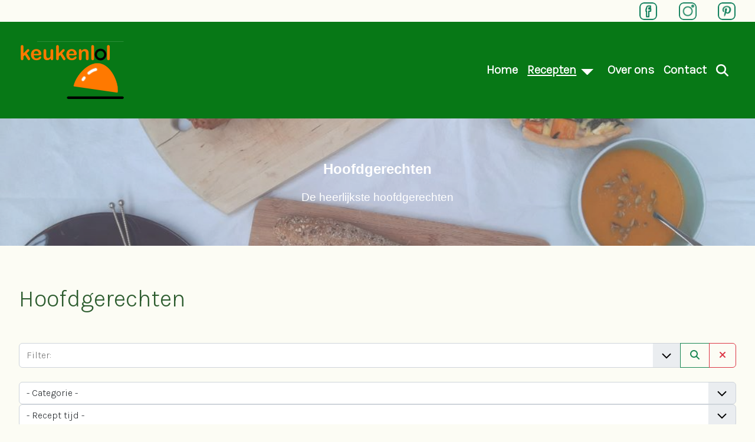

--- FILE ---
content_type: text/html; charset=utf-8
request_url: https://keukenlol.nl/index.php/recepten/hoofdgerechten-joomrecipe?show_add_recipe_button=0&show_recipes=1&start=12
body_size: 29534
content:

<!DOCTYPE html>
<html lang="nl-nl" dir="ltr">
<head>
    <meta charset="utf-8">
	<meta name="msapplication-config" content="/images/favicons/browserconfig.xml">
	<meta name="theme-color" content="#ffffff">
	<meta name="viewport" content="width=device-width, initial-scale=1">
	<meta name="generator" content="Joomla! - Open Source Content Management">
	<title>Hoofdgerechten - Keukenlol</title>
	<link href="/images/favicons/apple-touch-icon.png" rel="apple-touch-icon" sizes="180x180">
	<link href="/images/favicons/favicon-32x32.png" rel="icon" sizes="32x32" type="image/png">
	<link href="/images/favicons/favicon-16x16.png" rel="icon" sizes="16x16" type="image/png">
	<link href="/images/favicons/safari-pinned-tab.svg" rel="mask-icon" color="#41599a">
	<link href="/images/favicons/site.webmanifest" rel="manifest">
	<link href="/images/favicons/favicon.ico" rel="shortcut icon">
	<link href="/favicon.ico" rel="icon" type="image/vnd.microsoft.icon">

        <link href="/media/vendor/bootstrap/css/bootstrap.min.css?5.3.8" rel="stylesheet">
	<link href="/media/system/css/joomla-fontawesome.min.css?9d1053" rel="stylesheet">
	<link href="/media/templates/site/nature/css/global/fonts-web_exo.min.css?9d1053" rel="stylesheet">
	<link href="/media/templates/site/nature/css/template.min.css?9d1053" rel="stylesheet">
	<link href="/media/templates/site/nature/css/user.css?9d1053" rel="stylesheet">
	<link href="/media/templates/site/nature/css/metismenu.min.css?9d1053" rel="stylesheet">
	<link href="/media/templates/site/nature/css/vendor/joomla-custom-elements/joomla-alert.min.css?0.4.1" rel="stylesheet">
	<link href="/media/com_joomrecipe/css/joomrecipe.css" rel="stylesheet">
	<link href="/media/mod_joomrecipe_timer/css/styles.css" rel="stylesheet">
	<style>
:root {
    --bannercolor: rgba(255, 255, 255, 1);
    --bannerheight: 30vh;
    --banneroverlay: rgba(255, 255, 255, 0.21);
    --bodybg: rgba(252, 252, 244, 1);
    --bodycolor: rgba(44, 92, 46, 1);
    --bodysize: 1.2rem;
    --bottomabg:  rgba(252, 252, 244, 1);
    --bottombbg:  rgba(252, 252, 244, 1);
    --btnbg: rgba(178, 65, 47, 1);
    --btnbgh: rgba(219, 135, 120, 1);
    --btncolor: rgba(252, 252, 244, 1);
    --btncolorh: rgba(255, 255, 255, 1);
    --footerbg: rgba(7, 120, 22, 1);
    --footercolor: rgba(61, 168, 71, 1);
    --h1size: 1.9rem;
    --h2size: 1.7rem;
    --h3size: 1.5rem;
    --headerbg: rgba(7, 120, 22, 1);
    --headercolor: rgba(255, 255, 255, 1);
    --linkcolor: rgba(44, 92, 46, 1);
    --linkcolorh: rgba(121, 186, 167, 1);
    --topabg:  rgba(252, 252, 244, 1);
    --topbbg:  rgba(252, 252, 244, 1);
    --wrapperwidth: 1600px;
}</style>
	<style>
#mod-custom134{background-image: url("/images/hoofdfoto/tafel_achtergrond_800.jpeg");}
</style>
	<style>
			span.joomstar:after {
    			content: "\2605";
    			color: #d2d2d2;
				font-size: 20px;
			}
				
			span.joomstar.joomactivestar:after{	
				color: #edb867;
			}			
		</style>

    <script src="/media/vendor/metismenujs/js/metismenujs.min.js?1.4.0" defer></script>
	<script src="/media/vendor/jquery/js/jquery.min.js?3.7.1"></script>
	<script src="/media/legacy/js/jquery-noconflict.min.js?504da4"></script>
	<script type="application/json" class="joomla-script-options new">{"joomla.jtext":{"COM_JOOMRECIPE_CONFIRM_DELETE":"Weet u zeker dat u dit recept wilt verwijderen?","COM_JOOMRECIPE_CONFIRM_DELETE_INGREDIENT":"Weet u het zeker?","COM_JOOMRECIPE_ERROR_FORBIDDEN_DELETE_OPERATION":"De bewerking die u probeert uit te voeren is niet toegestaan","MOD_JOOMRECIPE_TIMER_N_DAYS":"Dagen","MOD_JOOMRECIPE_TIMER_N_DAYS_1":"Dag","MOD_JOOMRECIPE_TIMER_N_DAYS_2":"MOD_JOOMRECIPE_TIMER_N_DAYS_2","MOD_JOOMRECIPE_TIMER_N_HOURS":"Uren","MOD_JOOMRECIPE_TIMER_N_HOURS_1":"Uur","MOD_JOOMRECIPE_TIMER_N_HOURS_2":"MOD_JOOMRECIPE_TIMER_N_HOURS_2","MOD_JOOMRECIPE_TIMER_N_MINUTES":"Minuten","MOD_JOOMRECIPE_TIMER_N_MINUTES_1":"Minuut","MOD_JOOMRECIPE_TIMER_N_MINUTES_2":"MOD_JOOMRECIPE_TIMER_N_MINUTES_2","MOD_JOOMRECIPE_TIMER_N_SECONDS":"Seconden","MOD_JOOMRECIPE_TIMER_N_SECONDS_1":"Tweede","MOD_JOOMRECIPE_TIMER_N_SECONDS_2":"MOD_JOOMRECIPE_TIMER_N_SECONDS_2","ERROR":"Fout","MESSAGE":"Bericht","NOTICE":"Attentie","WARNING":"Waarschuwing","JCLOSE":"Sluiten","JOK":"Ok","JOPEN":"Open"},"system.paths":{"root":"","rootFull":"https:\/\/keukenlol.nl\/","base":"","baseFull":"https:\/\/keukenlol.nl\/"},"csrf.token":"e6a951806c85d503a8c7536ca2688008"}</script>
	<script src="/media/system/js/core.min.js?a3d8f8"></script>
	<script src="/media/templates/site/nature/js/template.js?9d1053" defer></script>
	<script src="/media/templates/site/cassiopeia/js/mod_menu/menu-metismenu.min.js?9d1053" defer></script>
	<script src="/media/system/js/messages.min.js?9a4811" type="module"></script>
	<script src="https://keukenlol.nl/media/com_joomrecipe/js/generic.js"></script>
	<script src="/media/mod_joomrecipe_timer/js/plural_js/plural.js"></script>

</head>
<body class="site com_joomrecipe view-categories no-layout no-task itemid-164 page ">
            <div class="container-top-header">
            <div class="wrapper">
                <div class="moduletable fixed">
        
<div id="mod-custom126" class="mod-custom custom">
    <div class="row_logo">
<div class="column_logo"><a title="Volg je ons op Facebook?" href="https://www.facebook.com/Keukenlol/" target="_blank" rel="noopener"><img class="social" src="/images/icons/facebook_g.png" width="30px" loading="lazy" data-path="local-images:/icons/facebook.png" /></a></div>
<div class="column_logo"><a title="Volg ons op Insta :-)" href="https://www.instagram.com/keuken_lol/" target="_blank" rel="noopener"><img class="social" src="/images/icons/instagram_g.png" width="30px" loading="lazy" data-path="local-images:/icons/instagram.png" /></a></div>
<div class="column_logo"><a title="Bezoek ons op Pinterest" href="https://nl.pinterest.com/keukenlol/" target="_blank" rel="noopener"><img class="social" src="/images/icons/pinterest_g.png" width="30px" loading="lazy" data-path="local-images:/icons/pinterest.png" /></a></div>
</div></div>
</div>

            </div>
        </div>
        <header class="header position-sticky sticky-top">
        <a href="#main" class="skip-link">Skip to main content</a>
        <div class="wrapper header__wrapper">
                            <div class="header__start navbar-brand">
                    <a class="brand-logo" href="/">
                        <img src="/images/logo_keukenlol_179_100_o.png" class="logo" alt="Keukenlol" loading="eager" decoding="async" width="179" height="100">                    </a>
                                    </div>
            
                        <div class="header__end">
                                    <nav class="navbar-top navbar__with-burger" aria-label="Top Navigation" id="menu">

                                            <button class="nav__toggle" aria-expanded="false" type="button" aria-label="Open navigation"><svg focusable="false" aria-hidden="true" xmlns="http://www.w3.org/2000/svg" width="34" height="34" fill="currentColor" class="bi bi-list" viewBox="0 0 16 16">
<path fill-rule="evenodd" d="M2.5 11.5A.5.5 0 0 1 3 11h10a.5.5 0 0 1 0 1H3a.5.5 0 0 1-.5-.5zm0-4A.5.5 0 0 1 3 7h10a.5.5 0 0 1 0 1H3a.5.5 0 0 1-.5-.5zm0-4A.5.5 0 0 1 3 3h10a.5.5 0 0 1 0 1H3a.5.5 0 0 1-.5-.5z"/>
</svg></button>
                                            <ul class="mod-menu mod-menu_dropdown-metismenu metismenu mod-list ">
<li class="metismenu-item item-101 level-1 default"><a href="/index.php" >Home</a></li><li class="metismenu-item item-125 level-1 active deeper parent"><a href="/index.php/recepten" >Recepten</a><button class="mm-collapsed mm-toggler mm-toggler-link" aria-haspopup="true" aria-expanded="false" aria-label="Recepten"></button><ul class="mm-collapse"><li class="metismenu-item item-164 level-2 current active"><a href="/index.php/recepten/hoofdgerechten-joomrecipe?show_add_recipe_button=0&amp;show_recipes=1" aria-current="page">Hoofdgerechten</a></li><li class="metismenu-item item-166 level-2"><a href="/index.php/recepten/ontbijt-joomrecipe?show_add_recipe_button=0&amp;show_recipes=1" >Ontbijt</a></li><li class="metismenu-item item-207 level-2"><a href="/index.php/recepten/soepen-joomrecipe?show_add_recipe_button=0&amp;show_recipes=1" >Soepen</a></li><li class="metismenu-item item-208 level-2"><a href="/index.php/recepten/nagerechten-joomrecipe?show_add_recipe_button=0&amp;show_recipes=1" >Nagerechten</a></li><li class="metismenu-item item-209 level-2"><a href="/index.php/recepten/thuisbakkerij-joomrecipe?show_add_recipe_button=0&amp;show_recipes=1" >De Thuisbakkerij</a></li><li class="metismenu-item item-210 level-2"><a href="/index.php/recepten/salades-joomrecipe?show_add_recipe_button=0&amp;show_recipes=1" >Salades</a></li></ul></li><li class="metismenu-item item-130 level-1"><a href="/index.php/over-ons" >Over ons</a></li><li class="metismenu-item item-132 level-1"><a href="/index.php/contact" >Contact</a></li><li class="metismenu-item item-165 level-1"><a href="/index.php/zoeken/search/search" class="fas fa-search"> </a></li></ul>

                    </nav>
                
                            </div>
                    </div>
    </header>

            <div class="container-banner">
            <div class="moduletable ">
        
<div class="mod-custom custom banner-overlay" id="mod-custom134">
    <div class="overlay">
        <p class="banner1"><span style="font-size: 24px;"><strong>Hoofdgerechten</strong></span></p>
<p class="banner1">De heerlijkste hoofdgerechten</p>    </div>
</div>
</div>

        </div>
    
    
    
    
    <main id="main" tabindex="-1">
        <div class="wrapper">
            <div id="system-message-container" aria-live="polite"></div>


            <div class="main-content ">

                
                <div class="container-content">

                    
                    <div id="jb_template" class="item-page" itemscope itemtype="https://schema.org/Article">
        <div class="page-header">
        <h1> Hoofdgerechten  </h1>
    </div>
    
<div class="clear" > </div>    <div class="clearfix my-3">
	                <div class="float-end">
			                </div>
	                    </h3>
    </div>

  	<form action="https://keukenlol.nl/index.php/recepten/hoofdgerechten-joomrecipe?show_add_recipe_button=0&amp;show_recipes=1&amp;start=12" method="post" name="adminForm" id="adminForm">
        	        <div id="search_filter" class="jbrecipes_filter mb-3">
	<div class="row mb-3">
		<div class="col">
			<div class="input-group">
				<input type="text" class="form-select" name="filter_search" id="filter_search" placeholder="Filter:" value="" title="Filter:" />
                <button class="btn btn-outline-success" type="submit"><i class="fas fa-search"></i></button>
                <button class="btn btn-outline-danger" onclick="jQuery('#filter_search').val('');jQuery('#adminForm').submit();return false;"><i class="fas fa-times"></i></button>
			</div>
		</div>
	</div>

	<div class="row">
		<div class="col-md-3">
			<select name="category_id" class="form-select" onchange="$('adminForm').submit();">
				<option value="*" selected="selected">- Categorie -</option>
				<option value="16">Hoofdgerechten</option>
<option value="17">Ontbijt</option>
<option value="18">Soepen</option>
<option value="19">Salades</option>
<option value="20">De thuisbakkerij</option>
<option value="21">Nagerechten</option>
			</select>
		</div>
				<div class="col-md-3">
			<select name="recipe_time" class="form-select" onchange="$('adminForm').submit();">
				<option value="">- Recept tijd -</option>
				<option value="15">Minder dan 15 min</option>
<option value="30">Minder dan 30 min</option>
<option value="60">Minder dan 60 min</option>
<option value="90">Minder dan 90 min</option>
			</select>
		</div>
		<div class="col-md-3">
			<select name="filter_order_col" class="form-select" onchange="$('adminForm').submit();">
				<option value="">- Sorteervolgorde -</option>
				<option value="title">Titel</option>
<option value="creation_date">Recent</option>
<option value="category_id">Categorie</option>
<option value="cuisine">Keuken</option>
			</select>
		</div>
	</div>
</div>
        	<div class="joomrecipe-cont-results" id="jb_template"><div class="row">

<div class="jb-recipes recipes mb-3 col-xs-12 col-sm-6 col-md-4 col-lg-2">

    <div class="card h-100 cooked-recipe-card-modern-centered text-center rounded-4 overflow-hidden"
         id="div_recipe_182">

		

        <div class='card-img position-relative'>

			
			                <a href="/index.php/recepten/recept/182-afrikaanse-potjikos">
                    <img class="w-100" src="/images/hoofdgerechten/cropped-20241120_154848.protected.jpg" alt="Afrikaanse Potjikos" title="Afrikaanse Potjikos"/>
                </a>
			
        </div>

        <div class="card-body">
			
                <div class="recipe-rating text-center">
											<div class="joomstars"><span class="joomstar joominactivestar"></span><span class="joomstar joominactivestar"></span><span class="joomstar joominactivestar"></span><span class="joomstar joominactivestar"></span><span class="joomstar joominactivestar"></span></div>					                </div>
						                <h2 class="cooked-recipe-card-title  card-title text-center">
                    <a class="text-dark" href="/index.php/recepten/recept/182-afrikaanse-potjikos">
                        Afrikaanse Potjikos                    </a>
                </h2>
						                <div class="cooked-recipe-card-author text-center ">
                    <i class="fas fa-user"></i> door <a
                            class="text-secondary font-weight-bold"
                            href="/index.php/recepten/chef/761">Linda</a>
                </div>
			
			
            <span class="cooked-recipe-card-sep"></span>

			                <div class="cooked-recipe-card-excerpt pb-3">
											Dit jaar sluiten we af in Zuid- Afrika! Hiervoor maakte ik een heerlijke potjikos. Een stoofschotel met groente kruiden en vlees. Ik koos voor een...					                </div>
			
        </div>


		

    </div>

</div>



<div class="jb-recipes recipes mb-3 col-xs-12 col-sm-6 col-md-4 col-lg-2">

    <div class="card h-100 cooked-recipe-card-modern-centered text-center rounded-4 overflow-hidden"
         id="div_recipe_183">

		

        <div class='card-img position-relative'>

			
			                <a href="/index.php/recepten/recept/183-afrikaanse-kip-in-rooibosthee">
                    <img class="w-100" src="/images/hoofdgerechten/cropped-rooiboskip1.protected.jpg" alt="Afrikaanse kip in rooibosthee" title="Afrikaanse kip in rooibosthee"/>
                </a>
			
        </div>

        <div class="card-body">
			
                <div class="recipe-rating text-center">
											<div class="joomstars"><span class="joomstar joominactivestar"></span><span class="joomstar joominactivestar"></span><span class="joomstar joominactivestar"></span><span class="joomstar joominactivestar"></span><span class="joomstar joominactivestar"></span></div>					                </div>
						                <h2 class="cooked-recipe-card-title  card-title text-center">
                    <a class="text-dark" href="/index.php/recepten/recept/183-afrikaanse-kip-in-rooibosthee">
                        Afrikaanse kip in rooibosthee                    </a>
                </h2>
						                <div class="cooked-recipe-card-author text-center ">
                    <i class="fas fa-user"></i> door <a
                            class="text-secondary font-weight-bold"
                            href="/index.php/recepten/chef/760">Lonneke</a>
                </div>
			
			
            <span class="cooked-recipe-card-sep"></span>

			                <div class="cooked-recipe-card-excerpt pb-3">
											Koken met rooibosthee? Jazeker, in Afrika maken ze er van alles mee! Onder andere dit stoofpotje met kip. De combinatie met rooibosthee is...					                </div>
			
        </div>


		

    </div>

</div>



<div class="jb-recipes recipes mb-3 col-xs-12 col-sm-6 col-md-4 col-lg-2">

    <div class="card h-100 cooked-recipe-card-modern-centered text-center rounded-4 overflow-hidden"
         id="div_recipe_179">

		

        <div class='card-img position-relative'>

			
			                <a href="/index.php/recepten/recept/179-herfstquiche-met-zoete-aardappel-en-winterpeen">
                    <img class="w-100" src="/images/hoofdgerechten/cropped-herfstquiche2.protected.jpg" alt="Herfstquiche met zoete aardappel en winterpeen" title="Herfstquiche met zoete aardappel en winterpeen"/>
                </a>
			
        </div>

        <div class="card-body">
			
                <div class="recipe-rating text-center">
											<div class="joomstars"><span class="joomstar joominactivestar"></span><span class="joomstar joominactivestar"></span><span class="joomstar joominactivestar"></span><span class="joomstar joominactivestar"></span><span class="joomstar joominactivestar"></span></div>					                </div>
						                <h2 class="cooked-recipe-card-title  card-title text-center">
                    <a class="text-dark" href="/index.php/recepten/recept/179-herfstquiche-met-zoete-aardappel-en-winterpeen">
                        Herfstquiche met zoete aardappel en winterpeen                    </a>
                </h2>
						                <div class="cooked-recipe-card-author text-center ">
                    <i class="fas fa-user"></i> door <a
                            class="text-secondary font-weight-bold"
                            href="/index.php/recepten/chef/760">Lonneke</a>
                </div>
			
			
            <span class="cooked-recipe-card-sep"></span>

			                <div class="cooked-recipe-card-excerpt pb-3">
											Deze herfstquiche is heerlijk verwarmend comfort food op herfstdagen! Door de combinatie van geroosterde groente en kaneel heeft het een typische...					                </div>
			
        </div>


		

    </div>

</div>



<div class="jb-recipes recipes mb-3 col-xs-12 col-sm-6 col-md-4 col-lg-2">

    <div class="card h-100 cooked-recipe-card-modern-centered text-center rounded-4 overflow-hidden"
         id="div_recipe_176">

		

        <div class='card-img position-relative'>

			
			                <a href="/index.php/recepten/recept/176-tonijn-pesto-pasta">
                    <img class="w-100" src="/images/hoofdgerechten/cropped-20240919_174617.protected.jpg" alt="tonijn pesto pasta" title="tonijn pesto pasta"/>
                </a>
			
        </div>

        <div class="card-body">
			
                <div class="recipe-rating text-center">
											<div class="joomstars"><span class="joomstar joominactivestar"></span><span class="joomstar joominactivestar"></span><span class="joomstar joominactivestar"></span><span class="joomstar joominactivestar"></span><span class="joomstar joominactivestar"></span></div>					                </div>
						                <h2 class="cooked-recipe-card-title  card-title text-center">
                    <a class="text-dark" href="/index.php/recepten/recept/176-tonijn-pesto-pasta">
                        tonijn pesto pasta                    </a>
                </h2>
						                <div class="cooked-recipe-card-author text-center ">
                    <i class="fas fa-user"></i> door <a
                            class="text-secondary font-weight-bold"
                            href="/index.php/recepten/chef/761">Linda</a>
                </div>
			
			
            <span class="cooked-recipe-card-sep"></span>

			                <div class="cooked-recipe-card-excerpt pb-3">
											<p>Dit is een recept van onze tante. Een supermakkelijk en lekker recept voor een heerlijke pasta-pesto met tonijn. </p>					                </div>
			
        </div>


		

    </div>

</div>



<div class="jb-recipes recipes mb-3 col-xs-12 col-sm-6 col-md-4 col-lg-2">

    <div class="card h-100 cooked-recipe-card-modern-centered text-center rounded-4 overflow-hidden"
         id="div_recipe_178">

		

        <div class='card-img position-relative'>

			
			                <a href="/index.php/recepten/recept/178-mexicaanse-enfrijoladas-enchiladas-met-bonensaus">
                    <img class="w-100" src="/images/hoofdgerechten/cropped-enfrijoladas2.protected.jpg" alt="Mexicaanse enfrijoladas (enchiladas met bonensaus)" title="Mexicaanse enfrijoladas (enchiladas met bonensaus)"/>
                </a>
			
        </div>

        <div class="card-body">
			
                <div class="recipe-rating text-center">
											<div class="joomstars"><span class="joomstar joominactivestar"></span><span class="joomstar joominactivestar"></span><span class="joomstar joominactivestar"></span><span class="joomstar joominactivestar"></span><span class="joomstar joominactivestar"></span></div>					                </div>
						                <h2 class="cooked-recipe-card-title  card-title text-center">
                    <a class="text-dark" href="/index.php/recepten/recept/178-mexicaanse-enfrijoladas-enchiladas-met-bonensaus">
                        Mexicaanse enfrijoladas (enchiladas met bonensaus)                    </a>
                </h2>
						                <div class="cooked-recipe-card-author text-center ">
                    <i class="fas fa-user"></i> door <a
                            class="text-secondary font-weight-bold"
                            href="/index.php/recepten/chef/760">Lonneke</a>
                </div>
			
			
            <span class="cooked-recipe-card-sep"></span>

			                <div class="cooked-recipe-card-excerpt pb-3">
											Enfrijoladas zijn tortilla wraps gevuld/overgoten met een (zwarte) bonensaus. Super lekker, maar écht niet mooi op foto's te krijgen. Wel de moeite...					                </div>
			
        </div>


		

    </div>

</div>



<div class="jb-recipes recipes mb-3 col-xs-12 col-sm-6 col-md-4 col-lg-2">

    <div class="card h-100 cooked-recipe-card-modern-centered text-center rounded-4 overflow-hidden"
         id="div_recipe_177">

		

        <div class='card-img position-relative'>

			
			                <a href="/index.php/recepten/recept/177-rakott-krumpli-hongaarse-aardappelschotel">
                    <img class="w-100" src="/images/hoofdgerechten/cropped-krumpli1.protected.jpg" alt="Rakott krumpli (Hongaarse aardappelschotel)" title="Rakott krumpli (Hongaarse aardappelschotel)"/>
                </a>
			
        </div>

        <div class="card-body">
			
                <div class="recipe-rating text-center">
											<div class="joomstars"><span class="joomstar joominactivestar"></span><span class="joomstar joominactivestar"></span><span class="joomstar joominactivestar"></span><span class="joomstar joominactivestar"></span><span class="joomstar joominactivestar"></span></div>					                </div>
						                <h2 class="cooked-recipe-card-title  card-title text-center">
                    <a class="text-dark" href="/index.php/recepten/recept/177-rakott-krumpli-hongaarse-aardappelschotel">
                        Rakott krumpli (Hongaarse aardappelschotel)                    </a>
                </h2>
						                <div class="cooked-recipe-card-author text-center ">
                    <i class="fas fa-user"></i> door <a
                            class="text-secondary font-weight-bold"
                            href="/index.php/recepten/chef/760">Lonneke</a>
                </div>
			
			
            <span class="cooked-recipe-card-sep"></span>

			                <div class="cooked-recipe-card-excerpt pb-3">
											<p>Rakott krumpli betekent letterlijk: gestapelde aardappelen. Deze aardappelschotel is niet gezond, maar wel heel erg lekker en vullend! </p>					                </div>
			
        </div>


		

    </div>

</div>


</div><div class="huge-ajax-loading"></div>
	<div class="pagination d-flex mt-3">
		<div class="flex-grow-1">
			<nav class="pagination__wrapper" aria-label="Paginering">
    <ul class="pagination ms-0 mb-4">
            <li class="page-item">
        <a aria-label="Ga naar eerste pagina" href="/index.php/recepten/hoofdgerechten-joomrecipe?start=0" class="page-link">
            <span class="icon-angle-double-left" aria-hidden="true"></span>        </a>
    </li>
            <li class="page-item">
        <a aria-label="Ga naar vorige pagina" href="/index.php/recepten/hoofdgerechten-joomrecipe?start=6" class="page-link">
            <span class="icon-angle-left" aria-hidden="true"></span>        </a>
    </li>

                        <li class="page-item">
        <a aria-label="Ga naar pagina 1" href="/index.php/recepten/hoofdgerechten-joomrecipe?start=0" class="page-link">
            1        </a>
    </li>
                        <li class="page-item">
        <a aria-label="Ga naar pagina 2" href="/index.php/recepten/hoofdgerechten-joomrecipe?start=6" class="page-link">
            2        </a>
    </li>
                            <li class="active page-item">
        <a aria-current="true" aria-label="Pagina 3" href="#" class="page-link">3</a>
    </li>
                        <li class="page-item">
        <a aria-label="Ga naar pagina 4" href="/index.php/recepten/hoofdgerechten-joomrecipe?start=18" class="page-link">
            4        </a>
    </li>
                        <li class="page-item">
        <a aria-label="Ga naar pagina 5" href="/index.php/recepten/hoofdgerechten-joomrecipe?start=24" class="page-link">
            5        </a>
    </li>
                        <li class="page-item">
        <a aria-label="Ga naar pagina 6" href="/index.php/recepten/hoofdgerechten-joomrecipe?start=30" class="page-link">
            6        </a>
    </li>
                        <li class="page-item">
        <a aria-label="Ga naar pagina 7" href="/index.php/recepten/hoofdgerechten-joomrecipe?start=36" class="page-link">
            7        </a>
    </li>
                        <li class="page-item">
        <a aria-label="Ga naar pagina 8" href="/index.php/recepten/hoofdgerechten-joomrecipe?start=42" class="page-link">
            8        </a>
    </li>
                        <li class="page-item">
        <a aria-label="Ga naar pagina 9" href="/index.php/recepten/hoofdgerechten-joomrecipe?start=48" class="page-link">
            9        </a>
    </li>
                        <li class="page-item">
        <a aria-label="Ga naar pagina 10" href="/index.php/recepten/hoofdgerechten-joomrecipe?start=54" class="page-link">
            10        </a>
    </li>
        
            <li class="page-item">
        <a aria-label="Ga naar de volgende pagina" href="/index.php/recepten/hoofdgerechten-joomrecipe?start=18" class="page-link">
            <span class="icon-angle-right" aria-hidden="true"></span>        </a>
    </li>
            <li class="page-item">
        <a aria-label="Ga naar de laatste pagina" href="/index.php/recepten/hoofdgerechten-joomrecipe?start=60" class="page-link">
            <span class="icon-angle-double-right" aria-hidden="true"></span>        </a>
    </li>
    </ul>
</nav>
		</div>
					<div class="item-s align-self-center"> Pagina 3 van 11 </div>
			</div>
</div>		<div>
			<input type="hidden" name="task" value="" />
            <input type="hidden" name="reset" id="reset" value="0" />
			<input type="hidden" name="returnPage" value="https://keukenlol.nl/index.php/recepten/hoofdgerechten-joomrecipe"/>
			<input type="hidden" name="e6a951806c85d503a8c7536ca2688008" value="1">		</div>
	</form>
</div>
<input type="hidden" id="baseUrl" value="https://keukenlol.nl/"/>

                    
                </div>

                
            </div>
        </div>
    </main>

    
    
        <footer class="container-footer">
        <div class="wrapper container-footer_wrapper">
            
<div id="mod-custom121" class="mod-custom custom">
    <p><span style="font-size: 12px;">© JdL 2021 ~ Template design by Dr. Menzel IT</span></p></div>

        </div>
    </footer>
    
            <div class="back-to-top-wrapper">
            <a href="#top" id="back-top" class="back-to-top-link" aria-label="Back to Top">
                <span class="arrow-up" aria-hidden="true">&#9650;</span>
            </a>
        </div>
    
    

<script>
(function(c,d){"JUri"in d||(d.JUri="https://keukenlol.nl/");c.addEventListener("click",function(a){var b=a.target?a.target.closest('[class*="ba-click-lightbox-form-"], [href*="ba-click-lightbox-form-"]'):null;if(b){a.preventDefault();if("pending"==b.clicked)return!1;b.clicked="pending";"formsAppClk"in window?formsAppClk.click(b):(a=document.createElement("script"),a.src=JUri+"components/com_baforms/assets/js/click-trigger.js",a.onload=function(){formsAppClk.click(b)},
c.head.append(a))}})})(document,window);
</script>
</body>
</html>


--- FILE ---
content_type: text/css
request_url: https://keukenlol.nl/media/templates/site/nature/css/global/fonts-web_exo.min.css?9d1053
body_size: 20
content:
@import url('https://fonts.googleapis.com/css2?family=Karla:ital,wght@0,300;1,300&display=swap');:root{--font-family-body:"Karla",sans-serif;--font-family-headings:"Karla",sans-serif;}


--- FILE ---
content_type: text/css
request_url: https://keukenlol.nl/media/templates/site/nature/css/user.css?9d1053
body_size: 1272
content:
/*aanpassing voor top balk*/
.container-top-header{
margin-left: auto; margin-right: 0; margin-bottom: 5px; margin-top: -5px; height:2.3rem;  }
.column_logo {flex: 20%; padding-right: 5px; float:center}
.row_logo {display: flex; width: 200px;}
div.fixed {
  position: fixed;
  height:2.1rem; 
  top: 0.2rem;
  right: 1rem;  z-index: 4; padding-top: -10px;}
.social { display: inline-block; margin-left: 20px ; background-color: var(--bodybg);border-radius: 8px;}

/*Header hoger gezet om scrollende tekst achter langs te laten lopen*/
header.header{
z-index: 3;}

/*ander font type voor website*/
@import url('https://fonts.googleapis.com/css2?family=Karla:ital,wght@0,300;1,300&display=swap');
:root {
  --font-family-body:"Karla",sans-serif;
  --font-family-headings:"Karla",sans-serif;
}

.banner1{
  font-family:'Farsan','Dongle','Exo 2',sans-serif;}


/*voettekst in formulier verkleind en gecentreerd*/
.ba-form-footer {color: #212121; text-decoration: none; text-align: center; font-size: 8px; font-style: italic;
}
a.formlink {color: #212121; text-decoration: none; text-align: center;}

/*algemene div rij en kolom (tabel layout met 3 kolommen)*/
.column1 {flex: 30%; padding-right: 5px; float:center; position:relative;}
.row1 {display:flex;}

img {border-radius:5px;}

/*sommige koppen werden onderstreept. Titels van recepten in menu, nu standaard niet onderstreept*/
a.text-dark {text-decoration: none;}

--- FILE ---
content_type: text/css
request_url: https://keukenlol.nl/media/com_joomrecipe/css/joomrecipe.css
body_size: 43910
content:
a[data-pin-log="button_pinit"]{	background-color: #e60023 !important;	border-radius: 3px !important;	font: 11px/20px "Helvetica Neue", Helvetica, sans-serif !important;	background-size: 14px 14px !important;	padding-left: 22px !important;	text-indent: 0px !important;}div.controls>fieldset{	margin-bottom: 5px !important;}.position-right-5{	top: 5px !important;	right: 5px !important;	z-index: 1;}.position-left-5{	top: 5px !important;	left: 5px !important;	display: inline-table !important;	z-index: 1;}.position-top-left-5{	top: 5px !important;	left: 5px !important;	display: inline-table !important;	z-index: 1;}.position-top-right-5{	top: 5px !important;	right: 5px !important;	z-index: 1;}.position-bottom-right-5{	bottom: 5px !important;	right: 5px !important;}.position-bottom-left-5{	bottom: 5px !important;	left: 5px !important;}.thumbnailsLayout {	position: relative;	float: left;	overflow: hidden;	margin: 10px 1px;	width: 100%;	color: #ffffff;	text-align: left;	-webkit-transform: translateZ(0);	transform: translateZ(0);	box-shadow: none !important;}.thumbnailsLayout:first-of-type {	margin-left: 10px;}.thumbnailsLayout * {	-webkit-box-sizing: border-box;	box-sizing: border-box;	-webkit-transition: all 0.35s ease;	transition: all 0.35s ease;}.thumbnailsLayout .image {	padding: 15px 0;}.thumbnailsLayout img {	max-width: 100%;	backface-visibility: hidden;	vertical-align: top;	position: relative;	opacity: 0.7;}.thumbnailsLayout figcaption {	position: absolute;	left: 0;	top: 0;	width: 100%;	visibility: hidden;	background-color: #0d0d0d91;	-webkit-transform: translateY(-100%);	transform: translateY(-100%);}.thumbnailsLayout h5 {	width: 100%;	margin: 0;	padding: 15px 20px;	color white;}.thumbnailsLayout a {	position: absolute;	top: 0;	bottom: 0;	left: 0;	right: 0;}.thumbnailsLayout:hover img,.thumbnailsLayout.hover img {	-webkit-transform: scale(1.2);	transform: scale(1.2);	opacity: 1;}.thumbnailsLayout:hover figcaption,.thumbnailsLayout.hover figcaption {	-webkit-transform: translateY(-2%);	transform: translateY(-2%);	visibility: visible;}.customFieldsEditBlock .nav-tabs > .active > a, .customFieldsEditBlock .nav-tabs > .active > a:hover, .customFieldsEditBlock .nav-tabs > .active > a:focus {	color: #555 !important;	background-color: #fff !important;	text-decoration: none !important;}.customFieldsEditBlock .nav-tabs a{	text-decoration: none !important;	display: block !important;}.jb-recipe-heading{    position: relative;}.jb-badge{    display: block;	position: relative;}.jb-recipes.recipes{	position: relative;}[id^=star-icon]{	display: inline-block;}.JBEmail img, .JBPrint img{	display: inline-block;}#jrEditForm .page-header{	border: none;	margin-bottom: 0px;}.JRReviews{	margin-top: 25px;}#JRMainInfo{	margin-top: 30px;}.page-header{	margin-bottom: 25px !important;}#buttons_group{}#jrEditForm form > section{	border: 1px solid #e3e3e3;    padding: 10px 20px;    margin-bottom: 20px;}#jrEditForm form > section h2{	border-bottom: 1px solid #e3e3e3;    padding-bottom: 20px;    margin-bottom: 20px;}.recipe-information div.review, .JRDiff, .JRCost, .JRPrep, .JRCook, .JRWait, .JRSeasonsT, .JRSeasonsItems, .JRCrossT, .JRCrossItems,.JRTagsBlock > *, .JRShareContent{	display: inline-block;}.JRDiff{	margin-right: 10px;	margin-left: 10px;}#commentModal{	display: none;}#div-recipe-rating{	margin-bottom: 10px;}.JRRatingBlock > div{	display: inline-block;	vertical-align: middle;}textarea{	box-sizing: border-box;}.JRauthor small, small.JBEmail, small.JBPrint{	font-size: 12px;    padding: 3px 5px;    vertical-align: middle;    border: 1px solid #e3e3e3;    margin-left: 10px;}#jrSearchPage #search-searchword{	width: 100%;	box-sizing: border-box;    min-height: 30px;    box-shadow: none;}#jrEditForm	.input-append .chzn-container, #jrSearchPage .chzn-container, .JRauthor{		display: inline-block}.chzn-container .chzn-single{	border-radius: 0px !important;	box-shadow: none !important;}.add-on{	height: 19px !important;    padding: 2px 10px !important;    border-radius: 0px !important;}.meals-header button{	margin-top: 10px;}#alert-recipe-container, #jrSearchNow{	margin-top: 20px;}#jrSearchNow{	width: 100%;}.validation-advice, .joomrecipe-cont-results{	margin-top: 10px;}#jrSearchPage .row, #jrSearchPage .row-fluid{	margin-bottom: 20px;}.add-comment-container > form{	border: 1px solid #e3e3e3;    padding: 20px;}.modal-body #edit_rating_text, #joomrecipe-rating-form-comment{	width: 100%;	min-height: 80px;}.comjoomrecipe-cat-browse div.row, .comjoomrecipe-cat-browse div.row-fluid{	margin-bottom: 20px;}.unstyled{	list-style-type: none;}#RecipeListing .photo,  img.thumbnail, .recipe-img img, .comjoomrecipe-cat-browse .thumbnail{	max-width: 100%;	box-sizing: border-box;}.ajax-loading { background: url("../images/ajax-loading.gif") no-repeat; width:16px; height:16px;}.huge-ajax-loading { display:none;margin:0 auto;z-index:900;position:fixed;top:50%;left:50%;width:66px;height:66px;padding:10px;background: url("../images/ajax-loader.gif") no-repeat scroll 50% 50% white; box-shadow: 0 0 10px white;}.drop-hover{text-decoration: none;color: #000;border:3px dashed #999;background: #eee; display: block;min-height:50px;}.recipe-queue { /*width: 12.5%; */ float:left; padding:0 1px}ul.queue div.over {border-color: #333;background: #ccc;}.nomove {pointer-events:none}.validation-failed { box-shadow: 0 0 5px rgb(221, 5, 5) !important;}.validation-advice { color: rgb(221, 5, 5);}.calories-item { position:absolute; left:4px; top:20px; font-size:20px;background-color:white; padding:5px;	-webkit-border-top-right-radius: 5px;	-moz-border-top-right-radius: 5px;	border-top-right-radius: 5px;	-webkit-border-bottom-right-radius: 5px;	-moz-border-bottom-right-radius: 5px;	border-bottom-right-radius: 5px;}.recipe-rating { margin-bottom:6px !important;}.recipe-container { padding-left:120px !important; margin-right:10px;}.recipe-btns { padding-top:10px !important}.recipe-desc{font-style:italic;}.clear {clear:both;}.recipe-preptime, .recipe-waittime, .recipe-cooktime {font-weight:bold;}.recipe-creation-date, .recipe-author, .recipe-nbviews {font-style:italic; font-size:8pt;}.recipe-difficulty, .recipe-cost, .recipe-readmore {font-weight:bold}.span-recipe-label {font-weight:bold}/* search page */#search-validation-message {margin-top:10px;}.hide {display:none;}.greyedout {opacity:0.5;}label {display:block;}.recipe-description {font-style: italic;}.blog-picture{margin-bottom:40px;}/* new classes */#div-recipe-description {font-style: italic;}#div-recipe-category {margin-bottom: 10px;}/*.jrCommentText{	margin: 10px 0px;    display: inline-block;    border-bottom: 1px solid rgba(227, 227, 227, 0.67);    padding-bottom: 15px;    border-top: 1px solid rgba(227, 227, 227, 0.67);    padding-top: 15px;    width: 100%;}*/.jrCommentWrapper{	border: 1px solid #e3e3e3;	box-sizing: border-box;	padding: 10px;}#div-recipe-added-on, #div-recipe-views{margin-bottom: 10px;font-size: 0.85em;}ul.joomrecipe-infos {float:right;clear:none;list-style: none outside none;margin: 5px 0 5px 0px;min-height: 100px;padding: 0px;width: 200px;}ul.joomrecipe-infos li{line-height: 20px;background: url("../images/arrow_blue.png") no-repeat scroll 15px 50% transparent;padding-left: 30px !important;list-style-type: none;}#div-recipe-preparation-single{clear:both;margin-top:20px;}/* search page */#search-validation-message {margin-top:10px;}/* social sharing */.joomRecipeSocialLinksBlock {clear:both;}.joomRecipeSocialLinksBlock span {display: block;float: left;font-weight: bold;padding: 0 24px 0 0;}.joomRecipeSocialLinksBlock ul.socialLinks-small  {clear: none;float: left;list-style: none outside none;margin: 0;padding: 0;}.joomRecipeSocialLinksBlock ul.socialLinks-small li {float: left;list-style: none outside none;margin: 0;padding: 0 4px;display: inline;}.joomRecipeSocialLinksBlock ul.socialLinks-small li a {background-position: 0 0;background-repeat: no-repeat;display: block;float: left;height: 16px;width: 16px;}.joomRecipeSocialLinksBlock ul.socialLinks-small li a span {display: none;}a.twitter-small {background-image: url("../images/small/twitter_16.png");}a.facebook-small {background-image: url("../images/small/facebook_16.png");}#main div.joomrecipe-sub-categories ul , #main div.comjoomrecipe-cat-browse ul { padding: 0 ;text-align:center; display:table;}#main div.joomrecipe-sub-categories li, #main div.comjoomrecipe-cat-browse li { padding: 10px; list-style-type: none;}.dropcap {	font-weight:bold;	font-size:16pt}.greyedout {opacity:0.5;}.joomrecipe-review {min-height:150px !important;}.fl-left{float:left;}.rating-stars  {	position:relative;	background-color: #CCC;}.rec-detail-wrapper .rating-stars {    margin-left: 0;    margin-right: 7px;    margin-top: 0;}.rec-detail-wrapper .rating-stars-grad {    background:#d77835;/* Old browsers */	background:-moz-linear-gradient(top, #d77835 0%, #f08727 40%, #f4a066 100%);/* FF3.6+ */	background:-webkit-gradient(linear, left top, left bottom, color-stop(0%,#d77835), color-stop(40%,#f08727), color-stop(100%,#f4a066));/* Chrome,Safari4+ */	background:-webkit-linear-gradient(top, #d77835 0%,#f08727 40%,#f4a066 100%);/* Chrome10+,Safari5.1+ */	filter:progid:DXImageTransform.Microsoft.gradient( startColorstr='#d77835', endColorstr='#f4a066',GradientType=0 );/* IE6-9 */	height: 20px;    left: 0;    position: absolute;    top: 0;}.rec-detail-wrapper .rating-stars-img {    background: url("../images/recipe_stars.png") no-repeat scroll center center rgba(0, 0, 0, 0);    height: 20px;    left: 0;    position: absolute;    top: 0;    width: 113px;}.rec-detail-wrapper .stars69x13 .rating-stars-img {    background: url("../images/recipe_stars_69x13.png") no-repeat scroll center center rgba(0, 0, 0, 0);    height: 13px;    width: 69px;}.rec-detail-wrapper .rating-stars.stars69x13 {    height: 13px;    top: 0;    width: 69px;}.rec-detail-wrapper .stars69x13 .rating-stars-grad {    height: 13px;}.stars113x20{	width: 113px;	height: 20px;}.ui-sortable-placeholder {  	border: 3px dashed #aaa;  	height: 45px;  	width: 100%;  	background: #ccc;  }.ui-sortable div.ui-state-default:hover {      cursor: move;}.bs-docs-sidenav.affix {    top: 40px;}.bs-docs-sidenav.affix-bottom {    bottom: 270px;    position: absolute;    top: auto;}.recipe-info-title {}.recipe-info-value {}.gig-btn-container {	padding-right:5px;	margin-bottom:5px;}.gig-fb-container {	margin-bottom:10px;}ul.joomrecipe-actions li{		line-height: 30px;    display: inline-block !important;    padding-left: 5px;    box-sizing: border-box;	}.joomrecipe-video {	position: relative;	padding-bottom: 56.25%; /* 16:9 */	padding-top: 25px;	height: 0;}.joomrecipe-video iframe {	position: absolute;	top: 0;	left: 0;	width: 100%;	height: 100%;}.row-fluid .mp-column {  width: 13.4% !important;  margin-left: 0px !important;  float:left;}.drag_active{  border: 1px dotted black !important;  min-height: 80px;}.drop-area{	padding-left: 3px;	padding-right: 3px;	border: 1px solid #ddd;}.recipe-img{	position: relative;	border-top-left-radius: 3px;	border-top-right-radius: 3px;	}.recipe-img .delete-recipe{}.recipe-img a{	top:2px;	right: 2px;}.recipe-img .recipe-featured{	position: absolute;	height: 20px;	width: 20px;	top: 5px;	right: 0px;	color: #ff0;	text-align: center;}.recipe-details{	/*position: relative;	padding-left: 5px;	padding-right: 5px;	background-color: #4E5C6B;	color: #fff;	text-align: center;	border-bottom-left-radius: 3px;	border-bottom-right-radius: 3px;	min-height: 55px;	margin-bottom: 3px;*/}.recipes .recipe-details {	margin-bottom:5px;}.recipes .recipe-details h4{	margin-top:0px;	min-height:32px;}.recipes .recipe-details {	margin-top:0px;	margin-bottom:5px;	padding-top:10px;	min-height:100px;}.recipes .recipe-details .recipe-labels{	min-height:40px;}.recipes .recipe-details .label{	margin-top:3px;}.recipe-details a{	color: inherit;}.recipes .recipe-details .rec-detail-wrapper .rating-stars-img {    background: url("../images/recipe_stars_recipes.png") no-repeat scroll center center rgba(0, 0, 0, 0);    height: 20px;    left: 0;    position: absolute;    top: 0;    width: 113px;}.item-masonry .recipe-details .rec-detail-wrapper .rating-stars-img {    background: url("../images/recipe_stars_recipes.png") no-repeat scroll center center rgba(0, 0, 0, 0);    height: 20px;    left: 0;    position: absolute;    top: 0;    width: 113px;}.drop-area .recipe-details .btn-minus{	position: absolute;	height: 15px;	width: 15px;	bottom: 5px;	left: 5px;	color: #fff;}.drop-area .recipe-details .btn-plus{	position: absolute;	height: 15px;	width: 15px;	bottom: 5px;	right: 5px;	color: #fff;}.meals-header{	background-color: #4E5C6B;	color: #FFF;	padding: 10px 0px;}.mealplanner-queue {	padding: 5px;	border: 1px solid #ddd;	border-radius: 5px;}.planned-meal {padding-right:1px;padding-left:1px;}.jb-info-container {	/*box-shadow: 0 5px 15px rgba(0,0,0,.08);	padding: 15px;	position: relative;	box-sizing: border-box;	-webkit-transition: box-shadow .1s ease-in-out;	transition: box-shadow .1s ease-in-out; */}.jb-float-image {    float: left;    width: 30%;}.jb-float-description {    float: right;    width: 68%;    padding-left: 2%;}.featured-item {	position: absolute;	left: 0px;	top: -5px;	z-index: 1;}.jb-addtofavourite div{	display:inline-block;	cursor: pointer;}.jb-addtofavourite{	padding: 10px 0px;}.jb-autor-hits-date div {	display: inline-block;	margin-right: 9px;}.jb-autor-hits-date {}.jrCommentWrapper div.joomstars{	display: inline-block;	float: right;}.jb-image-style{	position: relative;}.jb-product-list-wrap {	transition: 0.5s linear all;	text-align: center;}.jb-product-list-wrap {	border: 1px solid #dddddd;	padding: 10px;	background-color: #fff;	margin: 20px 0;}.jb-user-action-wrap {	display: flex;	flex-direction: column;	height: 100%;	justify-content: center;	left: 0;	position: absolute;	right: 0;	top: auto;	color: #fff;	bottom: 100%;	opacity: 0;	transition: all 0.5s linear 0s;	visibility: hidden;	padding: 0px 20px;}.jb-product-list-wrap:hover .jb-user-action-wrap {	opacity: 1;	bottom: 0;	visibility: visible;	background-color: rgba(0, 0, 0, 0.5);	-webkit-transition: all 0.5s linear 0s;	-moz-transition: all 0.5s linear 0s;	-ms-transition: all 0.5s linear 0s;	-o-transition: all 0.5s linear 0s;	transition: all 0.5s linear 0s;}.jb-user-action-wrap .jb-cat-recipe a{	display: inline-block;	padding: 2px 4px;	font-size: 10.998px;	font-weight: bold;	line-height: 14px;	color: #fff;	vertical-align: baseline;	white-space: nowrap;	text-shadow: 0 -1px 0 rgba(0,0,0,0.25);	text-decoration: none !important;	background: #EDB442;}.jb-user-action-wrap .jb-autor-hits-date a:hover,.jb-user-action-wrap .jb-cat-recipe a:hover,.jb-user-action-wrap .jb-autor-hits-date a,.jb-user-action-wrap .jb-cat-recipe a,.jb-user-action-wrap h3 a{	color:#fff ;	text-decoration: none;}.jb-cuisine-cat{}.jb-cat-recipe{	position: absolute;	top: 10px;	left: 10px;}.jb-cuisine-recipe{	/*position: absolute;	bottom: 10px;	right: 0;*/}@media only screen and (min-width: 520px) {	.jb-info-jb-description {		width: 60%;		float: left;		padding-left: 2%;	}	.jb-info-image {		width: 28%;		float: left;	}}.jb-title-cat{	/*margin: 0;	box-shadow: 0 5px 15px rgba(0,0,0,.08);	padding: 15px;	position: relative;	box-sizing: border-box;	-webkit-transition: box-shadow .1s ease-in-out;	transition: box-shadow .1s ease-in-out;*/}span.jb-label {	padding: 10px;	line-height: 7px;	border-radius: 0px}.jb-cat-badge {	display: inline-block;	position: absolute;	top: 0;	left: 0;	padding: 0px;}.jb-title-cat span{	/*font-weight: normal;*/}.jb-title-cat a{	text-decoration: none !important;}/*---------------*//***** basic animation *****//*---------------*/.jb-links-thmb {	display: block;	width: 100%;	height: 100%;	position: absolute;	z-index: 999;	top: 0;	bottom: 0;	left: 0;	right: 0;}.jb-recipes figure {	position: relative;	background: #3085a3;	text-align: center;	cursor: pointer;	margin: 0;	overflow: hidden;}.jb-recipes figure img {	position: relative;	display: block;	min-height: 100%;	max-width: 100%;	opacity: 0.8;	border-radius: 0;}.jb-recipes figure figcaption, .jb-recipes figure figcaption > h2 a {	position: absolute;	top: 0;	left: 0;	width: 100%;	height: 100%;}.jb-recipes figure figcaption {	padding: 2em;	color: #fff;	text-transform: uppercase;	font-size: 1.25em;	-webkit-backface-visibility: hidden;	backface-visibility: hidden;	box-sizing: border-box;}.jb-recipes figure figcaption a{	color: #ffffff;}/*---------------*//***** Lily *****//*---------------*/figure.effect-lily img {	max-width: none;	width: -webkit-calc(100% + 50px);	width: calc(100% + 50px);	opacity: 0.7;	-webkit-transition: opacity 0.35s, -webkit-transform 0.35s;	transition: opacity 0.35s, transform 0.35s;	-webkit-transform: translate3d(-40px,0, 0);	transform: translate3d(-40px,0,0);}figure.effect-lily figcaption {	text-align: left;}figure.effect-lily figcaption > div {	position: absolute;	bottom: 0;	left: 0;	padding: 2em;	width: 100%;	height: 50%;}figure.effect-lily h2,figure.effect-lily p {	-webkit-transform: translate3d(0,40px,0);	transform: translate3d(0,40px,0);}figure.effect-lily h2 {	-webkit-transition: -webkit-transform 0.35s;	transition: transform 0.35s;}figure.effect-lily p {	color: rgba(255,255,255,0.8);	opacity: 0;	-webkit-transition: opacity 0.2s, -webkit-transform 0.35s;	transition: opacity 0.2s, transform 0.35s;}figure.effect-lily:hover img,figure.effect-lily:hover p {	opacity: 1;}figure.effect-lily:hover img,figure.effect-lily:hover h2,figure.effect-lily:hover p {	-webkit-transform: translate3d(0,0,0);	transform: translate3d(0,0,0);}figure.effect-lily:hover p {	-webkit-transition-delay: 0.05s;	transition-delay: 0.05s;	-webkit-transition-duration: 0.35s;	transition-duration: 0.35s;}/*---------------*//***** Sadie *****//*---------------*/figure.effect-sadie figcaption::before {	position: absolute;	top: 0;	left: 0;	width: 100%;	height: 100%;	background: -webkit-linear-gradient(top, rgba(72,76,97,0) 0%, rgba(72,76,97,0.8) 75%);	background: linear-gradient(to bottom, rgba(72,76,97,0) 0%, rgba(72,76,97,0.8) 75%);	content: '';	opacity: 0;	-webkit-transform: translate3d(0,50%,0);	transform: translate3d(0,50%,0);}figure.effect-sadie h2 {	position: absolute;	top: 50%;	left: 0;	width: 100%;	color: #484c61;	-webkit-transition: -webkit-transform 0.35s, color 0.35s;	transition: transform 0.35s, color 0.35s;	-webkit-transform: translate3d(0,-50%,0);	transform: translate3d(0,-50%,0);}figure.effect-sadie figcaption::before,figure.effect-sadie p {	-webkit-transition: opacity 0.35s, -webkit-transform 0.35s;	transition: opacity 0.35s, transform 0.35s;}figure.effect-sadie p {	position: absolute;	bottom: 0;	left: 0;	padding: 2em;	width: 100%;	opacity: 0;	-webkit-transform: translate3d(0,10px,0);	transform: translate3d(0,10px,0);}figure.effect-sadie:hover h2 {	color: #fff;	-webkit-transform: translate3d(0,-50%,0) translate3d(0,-40px,0);	transform: translate3d(0,-50%,0) translate3d(0,-40px,0);}figure.effect-sadie:hover figcaption::before ,figure.effect-sadie:hover p {	opacity: 1;	-webkit-transform: translate3d(0,0,0);	transform: translate3d(0,0,0);}/*---------------*//***** Roxy *****//*---------------*/figure.effect-roxy {	background: -webkit-linear-gradient(45deg, #ff89e9 0%, #05abe0 100%);	background: linear-gradient(45deg, #ff89e9 0%,#05abe0 100%);}figure.effect-roxy img {	max-width: none;	width: -webkit-calc(100% + 60px);	width: calc(100% + 60px);	-webkit-transition: opacity 0.35s, -webkit-transform 0.35s;	transition: opacity 0.35s, transform 0.35s;	-webkit-transform: translate3d(-50px,0,0);	transform: translate3d(-50px,0,0);}figure.effect-roxy figcaption::before {	position: absolute;	top: 30px;	right: 30px;	bottom: 30px;	left: 30px;	border: 1px solid #fff;	content: '';	opacity: 0;	-webkit-transition: opacity 0.35s, -webkit-transform 0.35s;	transition: opacity 0.35s, transform 0.35s;	-webkit-transform: translate3d(-20px,0,0);	transform: translate3d(-20px,0,0);}figure.effect-roxy figcaption {	padding: 3em;	text-align: left;}figure.effect-roxy h2 {	padding: 30% 0 10px 0;}figure.effect-roxy p {	opacity: 0;	-webkit-transition: opacity 0.35s, -webkit-transform 0.35s;	transition: opacity 0.35s, transform 0.35s;	-webkit-transform: translate3d(-10px,0,0);	transform: translate3d(-10px,0,0);}figure.effect-roxy:hover img {	opacity: 0.7;	-webkit-transform: translate3d(0,0,0);	transform: translate3d(0,0,0);}figure.effect-roxy:hover figcaption::before,figure.effect-roxy:hover p {	opacity: 1;	-webkit-transform: translate3d(0,0,0);	transform: translate3d(0,0,0);}/*---------------*//***** Bubba *****//*---------------*/figure.effect-bubba {	background: #9e5406;}figure.effect-bubba img {	opacity: 0.7;	-webkit-transition: opacity 0.35s;	transition: opacity 0.35s;}figure.effect-bubba:hover img {	opacity: 0.4;}figure.effect-bubba figcaption::before,figure.effect-bubba figcaption::after {	position: absolute;	top: 30px;	right: 30px;	bottom: 30px;	left: 30px;	content: '';	opacity: 0;	-webkit-transition: opacity 0.35s, -webkit-transform 0.35s;	transition: opacity 0.35s, transform 0.35s;}figure.effect-bubba figcaption::before {	border-top: 1px solid #fff;	border-bottom: 1px solid #fff;	-webkit-transform: scale(0,1);	transform: scale(0,1);}figure.effect-bubba figcaption::after {	border-right: 1px solid #fff;	border-left: 1px solid #fff;	-webkit-transform: scale(1,0);	transform: scale(1,0);}figure.effect-bubba h2 {	padding-top: 30%;	-webkit-transition: -webkit-transform 0.35s;	transition: transform 0.35s;	-webkit-transform: translate3d(0,-20px,0);	transform: translate3d(0,-20px,0);}figure.effect-bubba p {	padding: 20px 2.5em;	opacity: 0;	-webkit-transition: opacity 0.35s, -webkit-transform 0.35s;	transition: opacity 0.35s, transform 0.35s;	-webkit-transform: translate3d(0,20px,0);	transform: translate3d(0,20px,0);}figure.effect-bubba:hover figcaption::before,figure.effect-bubba:hover figcaption::after {	opacity: 1;	-webkit-transform: scale(1);	transform: scale(1);}figure.effect-bubba:hover h2,figure.effect-bubba:hover p {	opacity: 1;	-webkit-transform: translate3d(0,0,0);	transform: translate3d(0,0,0);}/*---------------*//***** Romeo *****//*---------------*/figure.effect-romeo {	-webkit-perspective: 1000px;	perspective: 1000px;}figure.effect-romeo img {	-webkit-transition: opacity 0.35s, -webkit-transform 0.35s;	transition: opacity 0.35s, transform 0.35s;	-webkit-transform: translate3d(0,0,300px);	transform: translate3d(0,0,300px);}figure.effect-romeo:hover img {	opacity: 0.6;	-webkit-transform: translate3d(0,0,0);	transform: translate3d(0,0,0);}figure.effect-romeo figcaption::before,figure.effect-romeo figcaption::after {	position: absolute;	top: 50%;	left: 50%;	width: 80%;	height: 1px;	background: #fff;	content: '';	-webkit-transition: opacity 0.35s, -webkit-transform 0.35s;	transition: opacity 0.35s, transform 0.35s;	-webkit-transform: translate3d(-50%,-50%,0);	transform: translate3d(-50%,-50%,0);}figure.effect-romeo:hover figcaption::before {	opacity: 0.5;	-webkit-transform: translate3d(-50%,-50%,0) rotate(45deg);	transform: translate3d(-50%,-50%,0) rotate(45deg);}figure.effect-romeo:hover figcaption::after {	opacity: 0.5;	-webkit-transform: translate3d(-50%,-50%,0) rotate(-45deg);	transform: translate3d(-50%,-50%,0) rotate(-45deg);}figure.effect-romeo h2,figure.effect-romeo p {	position: absolute;	top: 50%;	left: 0;	width: 100%;	-webkit-transition: -webkit-transform 0.35s;	transition: transform 0.35s;}figure.effect-romeo h2 {	-webkit-transform: translate3d(0,-50%,0) translate3d(0,-150%,0);	transform: translate3d(0,-50%,0) translate3d(0,-150%,0);}figure.effect-romeo p {	padding: 0.25em 2em;	-webkit-transform: translate3d(0,-50%,0) translate3d(0,150%,0);	transform: translate3d(0,-50%,0) translate3d(0,150%,0);}figure.effect-romeo:hover h2 {	-webkit-transform: translate3d(0,-50%,0) translate3d(0,-100%,0);	transform: translate3d(0,-50%,0) translate3d(0,-100%,0);}figure.effect-romeo:hover p {	-webkit-transform: translate3d(0,-50%,0) translate3d(0,100%,0);	transform: translate3d(0,-50%,0) translate3d(0,100%,0);}/*---------------*//***** Layla *****//*---------------*/figure.effect-layla {	background: #18a367;}figure.effect-layla img {	height: 390px;}figure.effect-layla figcaption {	padding: 3em;}figure.effect-layla figcaption::before,figure.effect-layla figcaption::after {	position: absolute;	content: '';	opacity: 0;}figure.effect-layla figcaption::before {	top: 50px;	right: 30px;	bottom: 50px;	left: 30px;	border-top: 1px solid #fff;	border-bottom: 1px solid #fff;	-webkit-transform: scale(0,1);	transform: scale(0,1);	-webkit-transform-origin: 0 0;	transform-origin: 0 0;}figure.effect-layla figcaption::after {	top: 30px;	right: 50px;	bottom: 30px;	left: 50px;	border-right: 1px solid #fff;	border-left: 1px solid #fff;	-webkit-transform: scale(1,0);	transform: scale(1,0);	-webkit-transform-origin: 100% 0;	transform-origin: 100% 0;}figure.effect-layla h2 {	padding-top: 26%;	-webkit-transition: -webkit-transform 0.35s;	transition: transform 0.35s;}figure.effect-layla p {	padding: 0.5em 2em;	text-transform: none;	opacity: 0;	-webkit-transform: translate3d(0,-10px,0);	transform: translate3d(0,-10px,0);}figure.effect-layla img,figure.effect-layla h2 {	-webkit-transform: translate3d(0,-30px,0);	transform: translate3d(0,-30px,0);}figure.effect-layla img,figure.effect-layla figcaption::before,figure.effect-layla figcaption::after,figure.effect-layla p {	-webkit-transition: opacity 0.35s, -webkit-transform 0.35s;	transition: opacity 0.35s, transform 0.35s;}figure.effect-layla:hover img {	opacity: 0.7;	-webkit-transform: translate3d(0,0,0);	transform: translate3d(0,0,0);}figure.effect-layla:hover figcaption::before,figure.effect-layla:hover figcaption::after {	opacity: 1;	-webkit-transform: scale(1);	transform: scale(1);}figure.effect-layla:hover h2,figure.effect-layla:hover p {	opacity: 1;	-webkit-transform: translate3d(0,0,0);	transform: translate3d(0,0,0);}figure.effect-layla:hover figcaption::after,figure.effect-layla:hover h2,figure.effect-layla:hover p,figure.effect-layla:hover img {	-webkit-transition-delay: 0.15s;	transition-delay: 0.15s;}/*---------------*//***** Honey *****//*---------------*/figure.effect-honey {	background: #4a3753;}figure.effect-honey img {	opacity: 0.9;	-webkit-transition: opacity 0.35s;	transition: opacity 0.35s;}figure.effect-honey:hover img {	opacity: 0.5;}figure.effect-honey figcaption::before {	position: absolute;	bottom: 0;	left: 0;	width: 100%;	height: 10px;	background: #fff;	content: '';	-webkit-transform: translate3d(0,10px,0);	transform: translate3d(0,10px,0);}figure.effect-honey h2 {	position: absolute;	bottom: 0;	left: 0;	padding: 1em 1.5em;	width: 100%;	text-align: left;	-webkit-transform: translate3d(0,-30px,0);	transform: translate3d(0,-30px,0);}figure.effect-honey h2 i {	font-style: normal;	opacity: 0;	-webkit-transition: opacity 0.35s, -webkit-transform 0.35s;	transition: opacity 0.35s, transform 0.35s;	-webkit-transform: translate3d(0,-30px,0);	transform: translate3d(0,-30px,0);}figure.effect-honey figcaption::before,figure.effect-honey h2 {	-webkit-transition: -webkit-transform 0.35s;	transition: transform 0.35s;}figure.effect-honey:hover figcaption::before,figure.effect-honey:hover h2,figure.effect-honey:hover h2 i {	opacity: 1;	-webkit-transform: translate3d(0,0,0);	transform: translate3d(0,0,0);}/*---------------*//***** Oscar *****//*---------------*/figure.effect-oscar {	background: -webkit-linear-gradient(45deg, #22682a 0%, #9b4a1b 40%, #3a342a 100%);	background: linear-gradient(45deg, #22682a 0%,#9b4a1b 40%,#3a342a 100%);}figure.effect-oscar img {	opacity: 0.9;	-webkit-transition: opacity 0.35s;	transition: opacity 0.35s;}figure.effect-oscar figcaption {	padding: 3em;	background-color: rgba(58,52,42,0.7);	-webkit-transition: background-color 0.35s;	transition: background-color 0.35s;}figure.effect-oscar figcaption::before {	position: absolute;	top: 30px;	right: 30px;	bottom: 30px;	left: 30px;	border: 1px solid #fff;	content: '';}figure.effect-oscar h2 {	margin: 20% 0 10px 0;	-webkit-transition: -webkit-transform 0.35s;	transition: transform 0.35s;	-webkit-transform: translate3d(0,100%,0);	transform: translate3d(0,100%,0);}figure.effect-oscar figcaption::before,figure.effect-oscar p {	opacity: 0;	-webkit-transition: opacity 0.35s, -webkit-transform 0.35s;	transition: opacity 0.35s, transform 0.35s;	-webkit-transform: scale(0);	transform: scale(0);}figure.effect-oscar:hover h2 {	-webkit-transform: translate3d(0,0,0);	transform: translate3d(0,0,0);}figure.effect-oscar:hover figcaption::before,figure.effect-oscar:hover p {	opacity: 1;	-webkit-transform: scale(1);	transform: scale(1);}figure.effect-oscar:hover figcaption {	background-color: rgba(58,52,42,0);}figure.effect-oscar:hover img {	opacity: 0.4;}/*---------------*//***** Marley *****//*---------------*/figure.effect-marley figcaption {	text-align: right;}figure.effect-marley h2,figure.effect-marley p {	position: absolute;	right: 30px;	left: 30px;	padding: 10px 0;}figure.effect-marley p {	bottom: 30px;	line-height: 1.5;	-webkit-transform: translate3d(0,100%,0);	transform: translate3d(0,100%,0);}figure.effect-marley h2 {	top: 30px;	-webkit-transition: -webkit-transform 0.35s;	transition: transform 0.35s;	-webkit-transform: translate3d(0,20px,0);	transform: translate3d(0,20px,0);}figure.effect-marley:hover h2 {	-webkit-transform: translate3d(0,0,0);	transform: translate3d(0,0,0);}figure.effect-marley h2::after {	position: absolute;	top: 100%;	left: 0;	width: 100%;	height: 4px;	background: #fff;	content: '';	-webkit-transform: translate3d(0,40px,0);	transform: translate3d(0,40px,0);}figure.effect-marley h2::after,figure.effect-marley p {	opacity: 0;	-webkit-transition: opacity 0.35s, -webkit-transform 0.35s;	transition: opacity 0.35s, transform 0.35s;}figure.effect-marley:hover h2::after,figure.effect-marley:hover p {	opacity: 1;	-webkit-transform: translate3d(0,0,0);	transform: translate3d(0,0,0);}/*---------------*//***** Ruby *****//*---------------*/figure.effect-ruby {	background-color: #17819c;}figure.effect-ruby img {	opacity: 0.7;	-webkit-transition: opacity 0.35s, -webkit-transform 0.35s;	transition: opacity 0.35s, transform 0.35s;	-webkit-transform: scale(1.15);	transform: scale(1.15);}figure.effect-ruby:hover img {	opacity: 0.5;	-webkit-transform: scale(1);	transform: scale(1);}figure.effect-ruby h2 {	margin-top: 20%;	-webkit-transition: -webkit-transform 0.35s;	transition: transform 0.35s;	-webkit-transform: translate3d(0,20px,0);	transform: translate3d(0,20px,0);}figure.effect-ruby p {	margin: 1em 0 0;	padding: 3em;	border: 1px solid #fff;	opacity: 0;	-webkit-transition: opacity 0.35s, -webkit-transform 0.35s;	transition: opacity 0.35s, transform 0.35s;	-webkit-transform: translate3d(0,20px,0) scale(1.1);	transform: translate3d(0,20px,0) scale(1.1);}figure.effect-ruby:hover h2 {	-webkit-transform: translate3d(0,0,0);	transform: translate3d(0,0,0);}figure.effect-ruby:hover p {	opacity: 1;	-webkit-transform: translate3d(0,0,0) scale(1);	transform: translate3d(0,0,0) scale(1);}/*---------------*//***** Milo *****//*---------------*/figure.effect-milo {	background: #2e5d5a;}figure.effect-milo img {	max-width: none;	width: -webkit-calc(100% + 60px);	width: calc(100% + 60px);	opacity: 1;	-webkit-transition: opacity 0.35s, -webkit-transform 0.35s;	transition: opacity 0.35s, transform 0.35s;	-webkit-transform: translate3d(-30px,0,0) scale(1.12);	transform: translate3d(-30px,0,0) scale(1.12);	-webkit-backface-visibility: hidden;	backface-visibility: hidden;}figure.effect-milo:hover img {	opacity: 0.5;	-webkit-transform: translate3d(0,0,0) scale(1);	transform: translate3d(0,0,0) scale(1);}figure.effect-milo h2 {	position: absolute;	right: 0;	bottom: 0;	padding: 1em 1.2em;}figure.effect-milo p {	padding: 0 10px 0 0;	width: 50%;	border-right: 1px solid #fff;	text-align: right;	opacity: 0;	-webkit-transition: opacity 0.35s, -webkit-transform 0.35s;	transition: opacity 0.35s, transform 0.35s;	-webkit-transform: translate3d(-40px,0,0);	transform: translate3d(-40px,0,0);}figure.effect-milo:hover p {	opacity: 1;	-webkit-transform: translate3d(0,0,0);	transform: translate3d(0,0,0);}/*---------------*//***** Dexter *****//*---------------*/figure.effect-dexter {	background: -webkit-linear-gradient(top, rgba(37,141,200,1) 0%, rgba(104,60,19,1) 100%);	background: linear-gradient(to bottom, rgba(37,141,200,1) 0%,rgba(104,60,19,1) 100%);}figure.effect-dexter img {	-webkit-transition: opacity 0.35s;	transition: opacity 0.35s;}figure.effect-dexter:hover img {	opacity: 0.4;}figure.effect-dexter figcaption::after {	position: absolute;	right: 30px;	bottom: 30px;	left: 30px;	height: -webkit-calc(50% - 30px);	height: calc(50% - 30px);	border: 7px solid #fff;	content: '';	-webkit-transition: -webkit-transform 0.35s;	transition: transform 0.35s;	-webkit-transform: translate3d(0,-100%,0);	transform: translate3d(0,-100%,0);}figure.effect-dexter:hover figcaption::after {	-webkit-transform: translate3d(0,0,0);	transform: translate3d(0,0,0);}figure.effect-dexter figcaption {	padding: 3em;	text-align: left;}figure.effect-dexter p {	position: absolute;	right: 60px;	bottom: 60px;	left: 60px;	opacity: 0;	-webkit-transition: opacity 0.35s, -webkit-transform 0.35s;	transition: opacity 0.35s, transform 0.35s;	-webkit-transform: translate3d(0,-100px,0);	transform: translate3d(0,-100px,0);}figure.effect-dexter:hover p {	opacity: 1;	-webkit-transform: translate3d(0,0,0);	transform: translate3d(0,0,0);}/*---------------*//***** Sarah *****//*---------------*/figure.effect-sarah {	background: #42b078;}figure.effect-sarah img {	max-width: none;	width: -webkit-calc(100% + 20px);	width: calc(100% + 20px);	-webkit-transition: opacity 0.35s, -webkit-transform 0.35s;	transition: opacity 0.35s, transform 0.35s;	-webkit-transform: translate3d(-10px,0,0);	transform: translate3d(-10px,0,0);	-webkit-backface-visibility: hidden;	backface-visibility: hidden;}figure.effect-sarah:hover img {	opacity: 0.4;	-webkit-transform: translate3d(0,0,0);	transform: translate3d(0,0,0);}figure.effect-sarah figcaption {	text-align: left;}figure.effect-sarah h2 {	position: relative;	overflow: hidden;	padding: 0.5em 0;}figure.effect-sarah h2::after {	position: absolute;	bottom: 0;	left: 0;	width: 100%;	height: 3px;	background: #fff;	content: '';	-webkit-transition: -webkit-transform 0.35s;	transition: transform 0.35s;	-webkit-transform: translate3d(-100%,0,0);	transform: translate3d(-100%,0,0);}figure.effect-sarah:hover h2::after {	-webkit-transform: translate3d(0,0,0);	transform: translate3d(0,0,0);}figure.effect-sarah p {	padding: 1em 0;	opacity: 0;	-webkit-transition: opacity 0.35s, -webkit-transform 0.35s;	transition: opacity 0.35s, transform 0.35s;	-webkit-transform: translate3d(100%,0,0);	transform: translate3d(100%,0,0);}figure.effect-sarah:hover p {	opacity: 1;	-webkit-transform: translate3d(0,0,0);	transform: translate3d(0,0,0);}/*---------------*//***** Zoe *****//*---------------*/figure.effect-zoe figcaption {	top: auto;	bottom: 0;	padding: 1em;	height: 3.75em;	background: #fff;	color: #3c4a50;	-webkit-transition: -webkit-transform 0.35s;	transition: transform 0.35s;	-webkit-transform: translate3d(0,100%,0);	transform: translate3d(0,100%,0);}figure.effect-zoe h2 {	float: left;}figure.effect-zoe p.icon-links a {	float: right;	color: #3c4a50;	font-size: 1.4em;}figure.effect-zoe:hover p.icon-links a:hover,figure.effect-zoe:hover p.icon-links a:focus {	color: #252d31;}figure.effect-zoe p.description {	position: absolute;	bottom: 8em;	padding: 2em;	color: #fff;	text-transform: none;	font-size: 90%;	opacity: 0;	-webkit-transition: opacity 0.35s;	transition: opacity 0.35s;	-webkit-backface-visibility: hidden; /* Fix for Chrome 37.0.2062.120 (Mac) */}figure.effect-zoe h2,figure.effect-zoe p.icon-links a {	-webkit-transition: -webkit-transform 0.35s;	transition: transform 0.35s;	-webkit-transform: translate3d(0,200%,0);	transform: translate3d(0,200%,0);}figure.effect-zoe p.icon-links a span::before {	display: inline-block;	padding: 8px 10px;	font-family: 'feathericons';	speak: none;	-webkit-font-smoothing: antialiased;	-moz-osx-font-smoothing: grayscale;}.icon-eye::before {	content: '\e000';}.icon-paper-clip::before {	content: '\e001';}.icon-heart::before {	content: '\e024';}figure.effect-zoe h2 {	display: inline-block;}figure.effect-zoe:hover p.description {	opacity: 1;}figure.effect-zoe:hover figcaption,figure.effect-zoe:hover h2,figure.effect-zoe:hover p.icon-links a {	-webkit-transform: translate3d(0,0,0);	transform: translate3d(0,0,0);}figure.effect-zoe:hover h2 {	-webkit-transition-delay: 0.05s;	transition-delay: 0.05s;}figure.effect-zoe:hover p.icon-links a:nth-child(3) {	-webkit-transition-delay: 0.1s;	transition-delay: 0.1s;}figure.effect-zoe:hover p.icon-links a:nth-child(2) {	-webkit-transition-delay: 0.15s;	transition-delay: 0.15s;}figure.effect-zoe:hover p.icon-links a:first-child {	-webkit-transition-delay: 0.2s;	transition-delay: 0.2s;}/*---------------*//***** Chico *****//*---------------*/figure.effect-chico img {	-webkit-transition: opacity 0.35s, -webkit-transform 0.35s;	transition: opacity 0.35s, transform 0.35s;	-webkit-transform: scale(1.12);	transform: scale(1.12);}figure.effect-chico:hover img {	opacity: 0.5;	-webkit-transform: scale(1);	transform: scale(1);}figure.effect-chico figcaption {	padding: 3em;}figure.effect-chico figcaption::before {	position: absolute;	top: 30px;	right: 30px;	bottom: 30px;	left: 30px;	border: 1px solid #fff;	content: '';	-webkit-transform: scale(1.1);	transform: scale(1.1);}figure.effect-chico figcaption::before,figure.effect-chico p {	opacity: 0;	-webkit-transition: opacity 0.35s, -webkit-transform 0.35s;	transition: opacity 0.35s, transform 0.35s;}figure.effect-chico h2 {	padding: 20% 0 20px 0;}figure.effect-chico p {	margin: 0 auto;	max-width: 200px;	-webkit-transform: scale(1.5);	transform: scale(1.5);}figure.effect-chico:hover figcaption::before,figure.effect-chico:hover p {	opacity: 1;	-webkit-transform: scale(1);	transform: scale(1);}/***   end  ** */.jb-cat-recipe strong{	display: none;}.jb-title span {	font-weight: normal;	}.jb-title,.jb-title-cat{	position: relative;}.jb-recipes a{	text-decoration: none !important;}.jb-calorie {	position: absolute;	top: 0;	right: 0;	z-index: 9999;	background: #E67E22;	padding: 10px 24px;	color: #fff;	font-weight: bold;	font-size: 16px;	text-transform: uppercase;	font-family: sans-serif;}.jb-calorie span:before {	border-color: #fff #bf6516 #bf6516 #fff;	background: #bf6516;}.recipe_gallery{	margin-top: 25px;	border: 1px solid #e3e3e3}.recipe_gallery h3{	border-bottom: 1px solid #e3e3e3;	padding: 13px;	margin-bottom: 10px;	margin-top: 0px;}.JRTagsBlock ul li a{	display: inline-block;	padding: 0.25em 0.4em;	font-size: 75%;	font-weight: 700;	line-height: 1;	text-align: center;	white-space: nowrap;	vertical-align: baseline;	border-radius: 0.25rem;	color: #fff !important;	background-color: #6c757d !important;}.JRTagsBlock ul li a:hover, .JRTagsBlock ul li a:focus {	color: #fff;	text-decoration: none;	background-color: #6c757d !important;}.JRsocialSharingButtons table {	margin:0 auto;}#jb_template .modal-dialog, .jb_template .modal-dialog {	margin: 10.75rem auto !important;}#jb_template .fade:not(.show) {	opacity: 1 !important;}.effect-0 {	position: relative;}#table-recipe ul.tags{	margin: 0;}#table-recipe ul.tags li a{	display: inline-block;	padding: .25em .4em;	font-size: 75%;	font-weight: 700;	line-height: 1;	text-align: center;	white-space: nowrap;	vertical-align: baseline;	border-radius: .25rem;	color: #fff;	background-color: #6c757d;}.card-body-icon {	position: absolute;	z-index: 0;	top: -1.25rem;	right: -1rem;	opacity: 0.1;	font-size: 7rem;	/* -webkit-transform: rotate(15deg); */	/* transform: rotate(-5deg); */}.ui-slider {	margin-top: 12px;}#jb_template #shoppinglists-body td{	vertical-align: middle;}#jb_template table {	word-wrap:break-word;	table-layout: fixed;}.jr-customfields input,.jr-customfields select{	width:100%;}#jb_template .jr-customfields > label{	display: block;}#jb_template .visible-desktop {	display: initial !important;}.jr-editDelete{	top: 2px;	right: 2px;}.YesNo{	padding-left: 0px !important;}span.jr-count-recipes {	background: #e3e3e3;	display: inline-block;	text-align: center;	font-size: 24px;	font-weight: bold;}.review-section .btn-group{	display: block !important;}#search_max_prep_hours_minutes .chzn-container.chzn-container-single,#search_max_cook_hours .chzn-container.chzn-container-single{	width: 39% !important;}ul.tags.inline li{	padding: 0 !important;}/* stacked */@font-face {	font-family: Roboto;	src: url(../fonts/Roboto-Regular.ttf);}.cooked-recipe-card-modern-centered span.joomstar:after{	font-size: 2rem !important;}.cooked-recipe-card-modern-centered:hover .cooked-recipe-card-sep {	background: #16a780;	width: 25% ;	-webkit-transition: .2s cubic-bezier(.42,0,.15,1);	-moz-transition: .2s cubic-bezier(.42,0,.15,1);	-o-transition: .2s cubic-bezier(.42,0,.15,1);	transition: .2s cubic-bezier(.42,0,.15,1);}.cooked-recipe-card-sep {	display: block;	width: 15%;	height: 6px;	border-radius: 3px;	background: #ddd;	margin: 1rem auto;	-webkit-transition: .2s cubic-bezier(.42,0,.15,1);	-moz-transition: .2s cubic-bezier(.42,0,.15,1);	-o-transition: .2s cubic-bezier(.42,0,.15,1);	transition: .2s cubic-bezier(.42,0,.15,1);}.cooked-recipe-card-modern-centered:hover {	transform: translate3d(0,-2px,0) !important;	box-shadow: 0 5px 5px rgba(0,0,0,.05), inset 0 0 0 1px rgba(0,0,0,.1);	-webkit-transition: .2s cubic-bezier(.42,0,.15,1);	-moz-transition: .2s cubic-bezier(.42,0,.15,1);	-o-transition: .2s cubic-bezier(.42,0,.15,1);	transition: .2s cubic-bezier(.42,0,.15,1);}.cooked-recipe-card-modern-centered{	/* font-family: Roboto; */	border-radius: 10px !important;}.cooked-recipe-card-excerpt{	font-style: normal;	font-weight: 400;	font-size: 1rem;	line-height: 24px;}.cooked-recipe-card-modern-centered .cooked-recipe-card-title {	display: block;	font-weight: 600 !important;	margin: .5rem 0;	font-size: 1.25rem;	line-height: 2.65rem !important;}

--- FILE ---
content_type: text/css
request_url: https://keukenlol.nl/media/mod_joomrecipe_timer/css/styles.css
body_size: 1304
content:
div #scdp-digits-preview {
	width:100%;
	clear:both;
}

div #scdp-digits-preview fieldset {
	float:left;
	border:thin solid black;
}
div #scdp-digits-preview .sc-fx-wrapper {
	border:thin solid #888;
}

#jform_params_digits_xml {
	width:100%;
}

/* Site and general */

div.scdp-container {
	width:100%;
}

div.scdp-wrapper-center {
	display:inline-block;
}

div.scdp-text-horz, div.scdp-counter-horz {
	float:left;
}

div.scdp-text-vert, div.scdp-counter-vert {
	clear:left;
}

/* Units */

div.scdp-unit-row {
	float:left;
}

div.scdp-unit-column {
	clear:left;
}

/* Numbers */

div.scdp-number-horz {
	float:left;
	text-align:right;
}
div.scdp-number-vert {
	clear:left;
	text-align:center;
}

/* Labels */

div.scdp-label-horz {
	float:left;
}
div.scdp-label-vert {
	clear:left;
	text-align:center;
}

/* Wrappers and fx-elements */

div.scdp-digits-wrapper, div.scdp-label-wrapper {
	display:inline-block;
	*display: inline; 
    zoom: 1;
}

div.sc-fx-wrapper {
	overflow:hidden;
	position:relative;
	float:left;
	text-align:left;
}

div.sc-fx-wrapper div, div.sc-fx-wrapper img {
	position:absolute;
	display:block;
}

div.sc-fx-wrapper img {
	margin:0;
	padding:0;
}

.clear {
	clear:both;
}

.clearfix:after {
	clear: both; 
	content: "."; 
	display: block; 
	height: 0; 
	visibility: hidden; 
	font-size: 0; 
}
*+html .clearfix{ 
  min-height: 1%; 
} 

	

--- FILE ---
content_type: text/javascript
request_url: https://keukenlol.nl/media/mod_joomrecipe_timer/js/plural_js/plural.js
body_size: -97
content:

function mod_scdpro_plural(n) {
	if(n == 1) {
		return '_1';
	} else {
		return '';
	}
}


--- FILE ---
content_type: image/svg+xml
request_url: https://keukenlol.nl/media/templates/site/nature/images/select-bg.svg
body_size: 346
content:
<svg xmlns="http://www.w3.org/2000/svg" viewBox="0 0 1854.54 295" preserveAspectRatio="xMinYMid" width="1854.54" height="295"><path d="M1825.1,145.7l6.9,6.9c0.1,0.1,0.2,0.1,0.3,0.1c0.1,0,0.2,0,0.3-0.1l6.9-6.9c0.1-0.1,0.1-0.2,0.1-0.3c0-0.1,0-0.2-0.1-0.3l-0.7-0.7c-0.1-0.1-0.2-0.1-0.3-0.1s-0.2,0-0.3,0.1l-5.8,5.8l-5.8-5.8c-0.1-0.1-0.2-0.1-0.3-0.1c-0.1,0-0.2,0-0.3,0.1l-0.7,0.7c-0.1,0.1-0.1,0.2-0.1,0.3C1824.9,145.5,1825,145.6,1825.1,145.7z" fill="#000"/><rect width="1810" height="295" fill="#fff"/></svg>


--- FILE ---
content_type: text/javascript
request_url: https://keukenlol.nl/media/com_joomrecipe/js/generic.js
body_size: 3155
content:
jQuery( document ).ready(function() {

    let baseUrl = Joomla.getOptions("system.paths").baseFull;

	// Generic
	showLoading = function() {
		jQuery('div.huge-ajax-loading').css('display','block');
	}

	hideLoading = function() {
		jQuery('div.huge-ajax-loading').css('display','none');
	}
	
	deleteRecipe = function(id) {
		
		var result = confirm(Joomla.JText._('COM_JOOMRECIPE_CONFIRM_DELETE'));
		if (!result) {
			return false;
		}

		jQuery.ajax({
			method: 'POST',
			url: baseUrl+'index.php?option=com_joomrecipe&task=deleteRecipe&format=raw&id='+id,
		}).done(function(json) {
			if (json.status) {
				jQuery('#div_recipe_'+id).fadeOut().remove();
			} else {
				alert(json.msg);
			}
			hideLoading();
		}).fail(function(json) {
			hideLoading();
			alert(Joomla.JText._('COM_JOOMRECIPE_ERROR_FORBIDDEN_DELETE_OPERATION'));
		});
	}
	
	updateLimitBox = function(elt) {
		var els = jQuery('select.joomrecipe-limitbox'),i,l=els.length;
		for(i=0;i<l;i++){
			els[i].selectedIndex = elt.selectedIndex;
			els[i].options[elt.selectedIndex].value = elt.options[elt.selectedIndex].value;
			els[i].options[elt.selectedIndex].text = elt.options[elt.selectedIndex].text;
		}
	}
	
	addToFavourites = function(recipe_id) {
	
		jQuery.ajax({
			method: 'POST',
			url: baseUrl+'index.php?option=com_joomrecipe&task=addToFavourites&format=raw',
			data: {'recipe_id':recipe_id},
		}).done(function(json) {
			if (json.status) {
				jQuery('#fav_'+recipe_id).removeClass('ajax-loading').html(json.html);
			}
		}).fail(function(json) {
			alert(Joomla.JText._('COM_JOOMRECIPE_ERROR_OCCURED'));
		});
	}
	
	removeFromFavourites = function(recipe_id) {
	
		jQuery('#fav_'+recipe_id).empty().addClass('ajax-loading');
		jQuery.ajax({
			method: 'POST',
			url: baseUrl+'index.php?option=com_joomrecipe&task=removeFromFavourites&format=raw',
			data: {'recipe_id':recipe_id},
		}).done(function(json) {
		if (json.status) {
				jQuery('#fav_'+recipe_id).removeClass('ajax-loading').html(json.html);
			}
		}).fail(function(json) {
			alert(Joomla.JText._('COM_JOOMRECIPE_ERROR_OCCURED'));
		});
	}
	
	com_joomrecipe_reportReview = function(recipe_id, comment_id) {
	
		showLoading();
		jQuery.ajax({
			method: 'POST',
			url: baseUrl+'index.php?option=com_joomrecipe&task=reportReview&format=raw',
			data: {'recipeId':recipe_id,'commentId':comment_id},
		}).done(function(json) {
			hideLoading();
			if (json.status) {
				jQuery('#joomrecipe_comment_'+comment_id).addClass('greyedout');
			} else {
				alert(json.msg);
			}
		}).fail(function(json) {
			hideLoading();
			alert(Joomla.JText._('COM_JOOMRECIPE_ERROR_OCCURED'));
		});
	}
	
	com_joomrecipe_deleteComment = function(recipe_id, comment_id) {
	
		showLoading();
		jQuery.ajax({
			method: 'POST',
			url: baseUrl+'index.php?option=com_joomrecipe&task=deleteComment&format=raw',
			data: {'recipeId':recipe_id,'commentId':comment_id},
		}).done(function(json) {
			hideLoading();
			if (json.status) {
				jQuery('#joomrecipe_comment_'+comment_id).remove();
				jQuery('#div-recipe-rating').html(json.html);
			} else {
				alert(json.msg);
			}
		}).fail(function(json) {
			hideLoading();
			alert(Joomla.JText._('COM_JOOMRECIPE_ERROR_OCCURED'));
		});
	}
});





